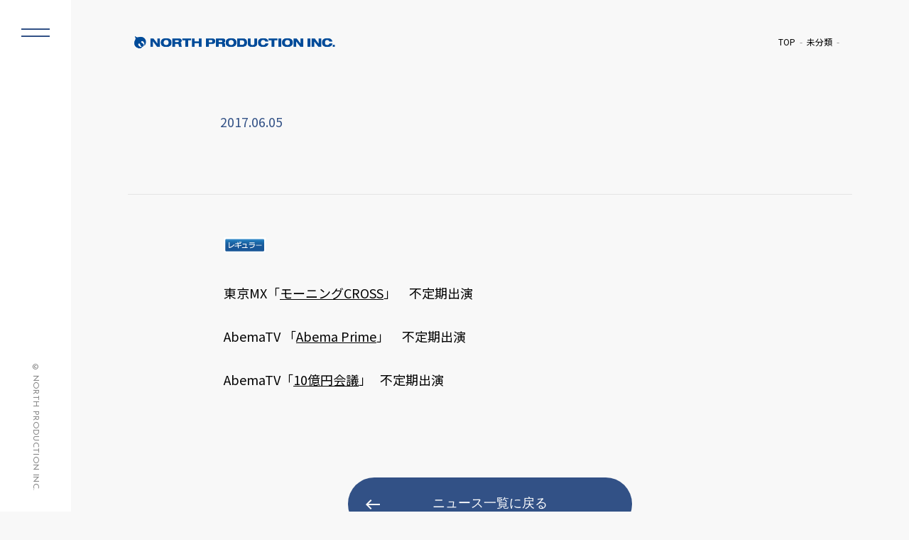

--- FILE ---
content_type: text/html; charset=UTF-8
request_url: https://www.north-pro.com/zarnyregular/
body_size: 17213
content:
<!DOCTYPE html>
<html lang="ja" class="no-js">
<head prefix="og: http://ogp.me/ns#">
  <meta charset="UTF-8">
  <meta name="viewport" content="width=device-width">
  <meta name="format-detection" content="telephone=no">

	<!--メタタグに出力する内容を変数に格納-->
	
  <script type="module">
    document.documentElement.classList.remove('no-js');
    document.documentElement.classList.add('js');
  </script>


	<meta name="description" content="東京MX「モーニングCROSS」　不定期出演AbemaTV 「Abema Prime」　不定期出演AbemaTV「10億円会議」   不定期出演">
	<meta name="keywords" content="">
	<meta property="og:type" content="article">
	<meta property="og:locale" content="ja_JP">
	<meta property="og:title" content="　">
	<meta property="og:url" content="https://www.north-pro.com/zarnyregular/">
	<meta property="og:description" content="東京MX「モーニングCROSS」　不定期出演AbemaTV 「Abema Prime」　不定期出演AbemaTV「10億円会議」   不定期出演">
	<meta property="og:image" content="https://www.north-pro.com/wp-content/themes/north02/ogp.jpg">
	<meta property="og:site_name" content="株式会社ノースプロダクション">

	<!-- <meta name="twitter:site" content="@twitterアカウント"> -->
  <meta name="twitter:card" content="summary_large_image">
	<!-- <meta name="twitter:creator" content="@twitterアカウント"> -->
	<meta name="twitter:description" content="東京MX「モーニングCROSS」　不定期出演AbemaTV 「Abema Prime」　不定期出演AbemaTV「10億円会議」   不定期出演">
	<meta name="twitter:image:src" content="https://www.north-pro.com/wp-content/themes/north02/ogp.jpg">

  <!-- <link rel="stylesheet" href="css/normalize.css"> -->
  <link rel="stylesheet" href="https://www.north-pro.com/wp-content/themes/north02/css/reset.css">
  <link rel="stylesheet" href="https://www.north-pro.com/wp-content/themes/north02/style.css">
  <link rel="stylesheet" href="https://www.north-pro.com/wp-content/themes/north02/css/common.css">
  <link rel="stylesheet" href="https://www.north-pro.com/wp-content/themes/north02/css/parts.css">
	<link rel="stylesheet" href="https://www.north-pro.com/wp-content/themes/north02/css/pages.css">
  <link rel="stylesheet" href="https://www.north-pro.com/wp-content/themes/north02/css/top.css">

  <link rel="icon" href="https://www.north-pro.com/wp-content/themes/north02/favicon.ico">
  <link rel="icon" href="https://www.north-pro.com/wp-content/themes/north02/favicon.png" type="image/png">
  <link rel="apple-touch-icon" href="https://www.north-pro.com/wp-content/themes/north02/apple-touch-icon.png">

  <script src="https://ajax.googleapis.com/ajax/libs/jquery/3.4.1/jquery.min.js"></script>
  <script src="https://www.north-pro.com/wp-content/themes/north02/js/common.js"></script>

  <!-- slick -->
  <link rel="stylesheet" type="text/css" href="https://www.north-pro.com/wp-content/themes/north02/lib/slick/slick.css"/>
  <script type="text/javascript" src="https://www.north-pro.com/wp-content/themes/north02/lib/slick/slick.min.js"></script>

	<title>　 &#8211; 株式会社ノースプロダクション</title>
<meta name='robots' content='max-image-preview:large' />
	<style>img:is([sizes="auto" i], [sizes^="auto," i]) { contain-intrinsic-size: 3000px 1500px }</style>
	<script type="text/javascript">
/* <![CDATA[ */
window._wpemojiSettings = {"baseUrl":"https:\/\/s.w.org\/images\/core\/emoji\/16.0.1\/72x72\/","ext":".png","svgUrl":"https:\/\/s.w.org\/images\/core\/emoji\/16.0.1\/svg\/","svgExt":".svg","source":{"concatemoji":"https:\/\/www.north-pro.com\/wp-includes\/js\/wp-emoji-release.min.js?ver=6.8.3"}};
/*! This file is auto-generated */
!function(s,n){var o,i,e;function c(e){try{var t={supportTests:e,timestamp:(new Date).valueOf()};sessionStorage.setItem(o,JSON.stringify(t))}catch(e){}}function p(e,t,n){e.clearRect(0,0,e.canvas.width,e.canvas.height),e.fillText(t,0,0);var t=new Uint32Array(e.getImageData(0,0,e.canvas.width,e.canvas.height).data),a=(e.clearRect(0,0,e.canvas.width,e.canvas.height),e.fillText(n,0,0),new Uint32Array(e.getImageData(0,0,e.canvas.width,e.canvas.height).data));return t.every(function(e,t){return e===a[t]})}function u(e,t){e.clearRect(0,0,e.canvas.width,e.canvas.height),e.fillText(t,0,0);for(var n=e.getImageData(16,16,1,1),a=0;a<n.data.length;a++)if(0!==n.data[a])return!1;return!0}function f(e,t,n,a){switch(t){case"flag":return n(e,"\ud83c\udff3\ufe0f\u200d\u26a7\ufe0f","\ud83c\udff3\ufe0f\u200b\u26a7\ufe0f")?!1:!n(e,"\ud83c\udde8\ud83c\uddf6","\ud83c\udde8\u200b\ud83c\uddf6")&&!n(e,"\ud83c\udff4\udb40\udc67\udb40\udc62\udb40\udc65\udb40\udc6e\udb40\udc67\udb40\udc7f","\ud83c\udff4\u200b\udb40\udc67\u200b\udb40\udc62\u200b\udb40\udc65\u200b\udb40\udc6e\u200b\udb40\udc67\u200b\udb40\udc7f");case"emoji":return!a(e,"\ud83e\udedf")}return!1}function g(e,t,n,a){var r="undefined"!=typeof WorkerGlobalScope&&self instanceof WorkerGlobalScope?new OffscreenCanvas(300,150):s.createElement("canvas"),o=r.getContext("2d",{willReadFrequently:!0}),i=(o.textBaseline="top",o.font="600 32px Arial",{});return e.forEach(function(e){i[e]=t(o,e,n,a)}),i}function t(e){var t=s.createElement("script");t.src=e,t.defer=!0,s.head.appendChild(t)}"undefined"!=typeof Promise&&(o="wpEmojiSettingsSupports",i=["flag","emoji"],n.supports={everything:!0,everythingExceptFlag:!0},e=new Promise(function(e){s.addEventListener("DOMContentLoaded",e,{once:!0})}),new Promise(function(t){var n=function(){try{var e=JSON.parse(sessionStorage.getItem(o));if("object"==typeof e&&"number"==typeof e.timestamp&&(new Date).valueOf()<e.timestamp+604800&&"object"==typeof e.supportTests)return e.supportTests}catch(e){}return null}();if(!n){if("undefined"!=typeof Worker&&"undefined"!=typeof OffscreenCanvas&&"undefined"!=typeof URL&&URL.createObjectURL&&"undefined"!=typeof Blob)try{var e="postMessage("+g.toString()+"("+[JSON.stringify(i),f.toString(),p.toString(),u.toString()].join(",")+"));",a=new Blob([e],{type:"text/javascript"}),r=new Worker(URL.createObjectURL(a),{name:"wpTestEmojiSupports"});return void(r.onmessage=function(e){c(n=e.data),r.terminate(),t(n)})}catch(e){}c(n=g(i,f,p,u))}t(n)}).then(function(e){for(var t in e)n.supports[t]=e[t],n.supports.everything=n.supports.everything&&n.supports[t],"flag"!==t&&(n.supports.everythingExceptFlag=n.supports.everythingExceptFlag&&n.supports[t]);n.supports.everythingExceptFlag=n.supports.everythingExceptFlag&&!n.supports.flag,n.DOMReady=!1,n.readyCallback=function(){n.DOMReady=!0}}).then(function(){return e}).then(function(){var e;n.supports.everything||(n.readyCallback(),(e=n.source||{}).concatemoji?t(e.concatemoji):e.wpemoji&&e.twemoji&&(t(e.twemoji),t(e.wpemoji)))}))}((window,document),window._wpemojiSettings);
/* ]]> */
</script>
<style id='wp-emoji-styles-inline-css' type='text/css'>

	img.wp-smiley, img.emoji {
		display: inline !important;
		border: none !important;
		box-shadow: none !important;
		height: 1em !important;
		width: 1em !important;
		margin: 0 0.07em !important;
		vertical-align: -0.1em !important;
		background: none !important;
		padding: 0 !important;
	}
</style>
<link rel='stylesheet' id='fvp-frontend-css' href='https://www.north-pro.com/wp-content/plugins/featured-video-plus/styles/frontend.css?ver=2.3.3' type='text/css' media='all' />
<link rel='stylesheet' id='jquery.lightbox.min.css-css' href='https://www.north-pro.com/wp-content/plugins/wp-jquery-lightbox/lightboxes/wp-jquery-lightbox/styles/lightbox.min.css?ver=2.3.4' type='text/css' media='all' />
<link rel='stylesheet' id='jqlb-overrides-css' href='https://www.north-pro.com/wp-content/plugins/wp-jquery-lightbox/lightboxes/wp-jquery-lightbox/styles/overrides.css?ver=2.3.4' type='text/css' media='all' />
<style id='jqlb-overrides-inline-css' type='text/css'>

			#outerImageContainer {
				box-shadow: 0 0 4px 2px rgba(0,0,0,.2);
			}
			#imageContainer{
				padding: 6px;
			}
			#imageDataContainer {
				box-shadow: 0 -4px 0 0 #fff, 0 0 4px 2px rgba(0,0,0,.1);
				z-index: auto;
			}
			#prevArrow,
			#nextArrow{
				background-color: rgba(255,255,255,.7;
				color: #000000;
			}
</style>
<script type="text/javascript" src="https://www.north-pro.com/wp-includes/js/jquery/jquery.min.js?ver=3.7.1" id="jquery-core-js"></script>
<script type="text/javascript" src="https://www.north-pro.com/wp-includes/js/jquery/jquery-migrate.min.js?ver=3.4.1" id="jquery-migrate-js"></script>
<script type="text/javascript" src="https://www.north-pro.com/wp-content/plugins/featured-video-plus/js/jquery.fitvids.min.js?ver=master-2015-08" id="jquery.fitvids-js"></script>
<script type="text/javascript" id="fvp-frontend-js-extra">
/* <![CDATA[ */
var fvpdata = {"ajaxurl":"https:\/\/www.north-pro.com\/wp-admin\/admin-ajax.php","nonce":"3f89cf4111","fitvids":"1","dynamic":"","overlay":"","opacity":"0.75","color":"b","width":"640"};
/* ]]> */
</script>
<script type="text/javascript" src="https://www.north-pro.com/wp-content/plugins/featured-video-plus/js/frontend.min.js?ver=2.3.3" id="fvp-frontend-js"></script>
<link rel="canonical" href="https://www.north-pro.com/zarnyregular/" />
<script type="application/ld+json">{"@context":"https://schema.org","@type":"NewsArticle","headline":"　","datePublished":"2017-06-05T15:39:49+09:00","dateModified":"2019-03-01T16:40:50+09:00","inLanguage":"ja","author":{"@type":"Organization","name":"株式会社ノースプロダクション"},"publisher":{"@type":"Organization","name":"株式会社ノースプロダクション","logo":{"@type":"ImageObject","url":"https://www.north-pro.com/wp-content/themes/north02/img/logo.png","width":4614,"height":588}},"mainEntityOfPage":{"@type":"WebPage","@id":"https://www.north-pro.com/zarnyregular/"},"image":[],"articleBody":"東京MX「モーニングCROSS」　不定期出演 AbemaTV 「Abema Prime」　不定期出演 AbemaTV「10億円会議」   不定期出演 &nbsp…"}</script><script type="application/ld+json">{"@context":"https://schema.org","@type":"BreadcrumbList","itemListElement":[{"@type":"ListItem","position":1,"name":"TOP","item":"https://www.north-pro.com/"},{"@type":"ListItem","position":2,"name":"未分類","item":"https://www.north-pro.com/category/%e6%9c%aa%e5%88%86%e9%a1%9e/"},{"@type":"ListItem","position":3,"name":"　","item":"https://www.north-pro.com/zarnyregular/"}]}</script><link rel="icon" href="https://www.north-pro.com/wp-content/uploads/cropped-north_logo_mark-32x32.png" sizes="32x32" />
<link rel="icon" href="https://www.north-pro.com/wp-content/uploads/cropped-north_logo_mark-192x192.png" sizes="192x192" />
<link rel="apple-touch-icon" href="https://www.north-pro.com/wp-content/uploads/cropped-north_logo_mark-180x180.png" />
<meta name="msapplication-TileImage" content="https://www.north-pro.com/wp-content/uploads/cropped-north_logo_mark-270x270.png" />
</head>

<body class="wp-singular post-template-default single single-post postid-6378 single-format-standard wp-theme-north02">

<header id="header">
	<h1 class="logo">
  <a href="https://www.north-pro.com/">
    <img src="https://www.north-pro.com/wp-content/themes/north02/img/logo.png" 
         alt="株式会社ノースプロダクション">
  </a>
</h1>
	<!-- フロントページ以外にパンくずを表示 -->
			<div id="breadcrumbs"><ul><li class="breadcrumb-top"><a href="https://www.north-pro.com/"><span>TOP</span></a></li><li><a href="https://www.north-pro.com/category/%e6%9c%aa%e5%88%86%e9%a1%9e/">未分類</a></li><li>　</li></ul></div>	
		<!-- //フロントページ以外にパンくずを表示 -->
</header>
<div class="contents">

     
    <!-- page-title -->
  <h2 class="page-title">
    <span class="page-title-inner">
      <span class="page-title-inner-head">
                <span class="date">2017.06.05</span>
      </span>
      <span class="page-title-inner-contents">
        　      </span>
    </span>
  </h2>
  <!-- //page-title -->

  <section class="section">
    <div class="section-inner">
            <div class="section-contents">
        <p><span style="font-size: 18px;"><strong><img decoding="async" class="size-full wp-image-7108 alignleft" src="https://www.north-pro.com/wp-content/uploads/regular.png" alt="" width="60" height="22" /></strong></span></p>
<p style="text-align: left;">東京MX<b>「<a href="http://s.mxtv.jp/morning_cross/" target="_blank" rel="nofollow noopener noreferrer">モーニングCROSS</a>」</b>　不定期出演</p>
<p style="text-align: left;">AbemaTV <b>「<a href="http://news-prime.abema.tv/" rel="nofollow">Abema Prime</a>」</b>　不定期出演</p>
<p style="text-align: left;">AbemaTV「<a href="https://abema.tv/video/title/90-1221" target="_blank" rel="noopener"><strong>10億円会議</strong></a>」   不定期出演</p>
<p>&nbsp;</p>
      </div>
      <!-- 一覧へ戻る -->
      <div class="return-btn">
        <a href="/news/" class="btn btn-defalt btn-return">ニュース一覧に戻る</a>
      </div>
      <!-- //一覧へ戻る -->
    </div>
  </section>

  
</div>

﻿<aside id="sidebar">
  <button class="menu-trigger">
    <span></span>
    <span></span>
  </button>
  <div class="side-menu">
    <div class="logo"><a href="/"><img src="https://www.north-pro.com/wp-content/themes/north02/img/logo.png" alt="ノースプロダクション"></a></div>
    <div class="side-menu-list-wrap">
      <ul class="side-menu-list">
        <li><a href="/talents/"><h3 class="en">TALENTS</h3><span class="ja">ノースプロダクション所属タレントのご紹介</span></a></li>
        <li><a href="/news/"><h3 class="en">NEWS</h3><span class="ja">所属タレントに関する最新情報・会社からのお知らせ</span></a></li>
        <li><a href="/schedule/"><h3 class="en">SCHEDULE</h3><span class="ja">所属タレントの出演情報・スケジュール</span></a></li>
      </ul>
      <ul class="side-menu-list small">
        <li><a href="/audition/"><h3 class="en">AUDITION</h3><span class="ja">オーディション情報</span></a></li>
        <li><a href="/aboutus/"><h3 class="en">COMPANY</h3><span class="ja">会社概要</span></a></li>
        <li><a href="/saiyou/"><h3 class="en">RECRUIT</h3><span class="ja">採用情報</span></a></li>
        <li><a href="/contact/"><h3 class="en">CONTACT</h3><span class="ja">お問い合わせ</span></a></li>
        <li><a href="/privacy/"><h3 class="en">PRIVACY POLICY</h3><span class="ja">個人情報保護方針について</span></a></li>
      </ul>
    </div>
  </div>
  <div class="copyright"><address class="en">&copy; NORTH PRODUCTION INC. </address></div>
</aside>
<div class="overlay"></div>
﻿<footer id="footer">
  <div id="pagetop"><a href="#header">TOP</a></div>
  <div class="fooer-inner">
    <a href="/contact/" class="fooer-contact-link">
      <div class="fooer-contact-link-inner">
        <h3 class="en">CONTACT</h3>
        <p>弊社へのお問い合わせ・ご相談はこちら</p>  
      </div>
    </a>
  </div>
  <div class="copyright"><address class="en">&copy; NORTH PRODUCTION INC. </address></div>
</footer>
<script type="speculationrules">
{"prefetch":[{"source":"document","where":{"and":[{"href_matches":"\/*"},{"not":{"href_matches":["\/wp-*.php","\/wp-admin\/*","\/wp-content\/uploads\/*","\/wp-content\/*","\/wp-content\/plugins\/*","\/wp-content\/themes\/north02\/*","\/*\\?(.+)"]}},{"not":{"selector_matches":"a[rel~=\"nofollow\"]"}},{"not":{"selector_matches":".no-prefetch, .no-prefetch a"}}]},"eagerness":"conservative"}]}
</script>
<script type="text/javascript" src="https://www.north-pro.com/wp-content/plugins/wp-jquery-lightbox/lightboxes/wp-jquery-lightbox/vendor/jquery.touchwipe.min.js?ver=2.3.4" id="wp-jquery-lightbox-swipe-js"></script>
<script type="text/javascript" src="https://www.north-pro.com/wp-content/plugins/wp-jquery-lightbox/inc/purify.min.js?ver=2.3.4" id="wp-jquery-lightbox-purify-js"></script>
<script type="text/javascript" src="https://www.north-pro.com/wp-content/plugins/wp-jquery-lightbox/lightboxes/wp-jquery-lightbox/vendor/panzoom.min.js?ver=2.3.4" id="wp-jquery-lightbox-panzoom-js"></script>
<script type="text/javascript" id="wp-jquery-lightbox-js-extra">
/* <![CDATA[ */
var JQLBSettings = {"showTitle":"1","useAltForTitle":"1","showCaption":"1","showNumbers":"1","fitToScreen":"0","resizeSpeed":"400","showDownload":"","navbarOnTop":"","marginSize":"0","mobileMarginSize":"10","slideshowSpeed":"4000","allowPinchZoom":"1","borderSize":"6","borderColor":"#ffffff","overlayColor":"#ffffff","overlayOpacity":"0.7","newNavStyle":"1","fixedNav":"1","showInfoBar":"1","prevLinkTitle":"\u524d\u306e\u753b\u50cf","nextLinkTitle":"\u6b21\u306e\u753b\u50cf","closeTitle":"\u30ae\u30e3\u30e9\u30ea\u30fc\u3092\u9589\u3058\u308b","image":"\u753b\u50cf ","of":"\u306e","download":"\u30c0\u30a6\u30f3\u30ed\u30fc\u30c9","pause":"(\u30b9\u30e9\u30a4\u30c9\u30b7\u30e7\u30fc\u3092\u4e00\u6642\u505c\u6b62\u3059\u308b)","play":"(\u30b9\u30e9\u30a4\u30c9\u30b7\u30e7\u30fc\u3092\u518d\u751f\u3059\u308b)"};
/* ]]> */
</script>
<script type="text/javascript" src="https://www.north-pro.com/wp-content/plugins/wp-jquery-lightbox/lightboxes/wp-jquery-lightbox/jquery.lightbox.js?ver=2.3.4" id="wp-jquery-lightbox-js"></script>
</body>
</html>

--- FILE ---
content_type: text/css
request_url: https://www.north-pro.com/wp-content/themes/north02/style.css
body_size: 8
content:
/*
    Theme Name: North prodction Renewal
    Theme URI: https://www.north-pro.com/
*/
